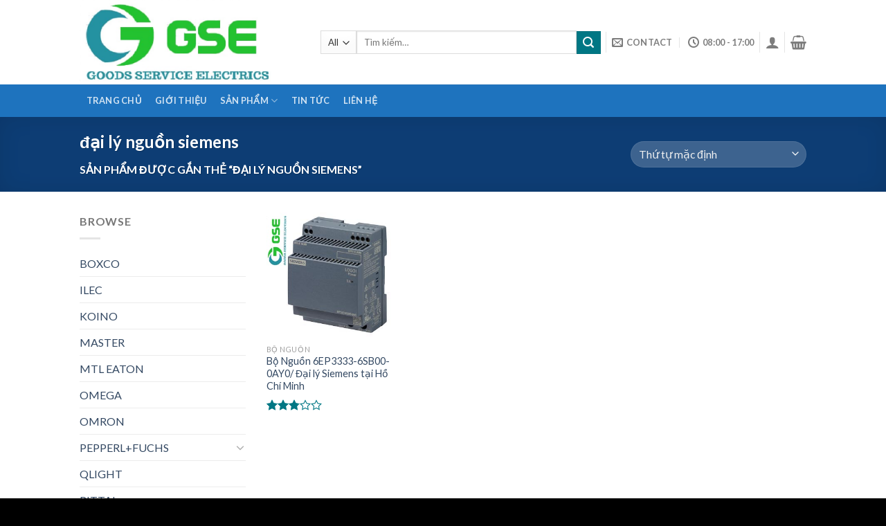

--- FILE ---
content_type: text/html; charset=UTF-8
request_url: https://gse-automation.com/product-tag/dai-ly-nguon-siemens/
body_size: 14861
content:
<!DOCTYPE html>
<!--[if IE 9 ]> <html lang="vi" class="ie9 loading-site no-js"> <![endif]-->
<!--[if IE 8 ]> <html lang="vi" class="ie8 loading-site no-js"> <![endif]-->
<!--[if (gte IE 9)|!(IE)]><!--><html lang="vi" class="loading-site no-js"> <!--<![endif]-->
<head>
	<meta charset="UTF-8" />
	<meta name="viewport" content="width=device-width, initial-scale=1.0, maximum-scale=1.0, user-scalable=no" />

	<link rel="profile" href="https://gmpg.org/xfn/11" />
	<link rel="pingback" href="https://gse-automation.com/xmlrpc.php" />

	<script>(function(html){html.className = html.className.replace(/\bno-js\b/,'js')})(document.documentElement);</script>
<title>đại lý nguồn siemens &#8211; GSE</title>
<meta name='robots' content='max-image-preview:large' />
<link rel='dns-prefetch' href='//s.w.org' />
<link rel="alternate" type="application/rss+xml" title="Dòng thông tin GSE &raquo;" href="https://gse-automation.com/feed/" />
<link rel="alternate" type="application/rss+xml" title="Nguồn cấp GSE &raquo; đại lý nguồn siemens Tag" href="https://gse-automation.com/product-tag/dai-ly-nguon-siemens/feed/" />
		<script type="text/javascript">
			window._wpemojiSettings = {"baseUrl":"https:\/\/s.w.org\/images\/core\/emoji\/13.0.1\/72x72\/","ext":".png","svgUrl":"https:\/\/s.w.org\/images\/core\/emoji\/13.0.1\/svg\/","svgExt":".svg","source":{"concatemoji":"https:\/\/gse-automation.com\/wp-includes\/js\/wp-emoji-release.min.js?ver=5.7.14"}};
			!function(e,a,t){var n,r,o,i=a.createElement("canvas"),p=i.getContext&&i.getContext("2d");function s(e,t){var a=String.fromCharCode;p.clearRect(0,0,i.width,i.height),p.fillText(a.apply(this,e),0,0);e=i.toDataURL();return p.clearRect(0,0,i.width,i.height),p.fillText(a.apply(this,t),0,0),e===i.toDataURL()}function c(e){var t=a.createElement("script");t.src=e,t.defer=t.type="text/javascript",a.getElementsByTagName("head")[0].appendChild(t)}for(o=Array("flag","emoji"),t.supports={everything:!0,everythingExceptFlag:!0},r=0;r<o.length;r++)t.supports[o[r]]=function(e){if(!p||!p.fillText)return!1;switch(p.textBaseline="top",p.font="600 32px Arial",e){case"flag":return s([127987,65039,8205,9895,65039],[127987,65039,8203,9895,65039])?!1:!s([55356,56826,55356,56819],[55356,56826,8203,55356,56819])&&!s([55356,57332,56128,56423,56128,56418,56128,56421,56128,56430,56128,56423,56128,56447],[55356,57332,8203,56128,56423,8203,56128,56418,8203,56128,56421,8203,56128,56430,8203,56128,56423,8203,56128,56447]);case"emoji":return!s([55357,56424,8205,55356,57212],[55357,56424,8203,55356,57212])}return!1}(o[r]),t.supports.everything=t.supports.everything&&t.supports[o[r]],"flag"!==o[r]&&(t.supports.everythingExceptFlag=t.supports.everythingExceptFlag&&t.supports[o[r]]);t.supports.everythingExceptFlag=t.supports.everythingExceptFlag&&!t.supports.flag,t.DOMReady=!1,t.readyCallback=function(){t.DOMReady=!0},t.supports.everything||(n=function(){t.readyCallback()},a.addEventListener?(a.addEventListener("DOMContentLoaded",n,!1),e.addEventListener("load",n,!1)):(e.attachEvent("onload",n),a.attachEvent("onreadystatechange",function(){"complete"===a.readyState&&t.readyCallback()})),(n=t.source||{}).concatemoji?c(n.concatemoji):n.wpemoji&&n.twemoji&&(c(n.twemoji),c(n.wpemoji)))}(window,document,window._wpemojiSettings);
		</script>
		<style type="text/css">
img.wp-smiley,
img.emoji {
	display: inline !important;
	border: none !important;
	box-shadow: none !important;
	height: 1em !important;
	width: 1em !important;
	margin: 0 .07em !important;
	vertical-align: -0.1em !important;
	background: none !important;
	padding: 0 !important;
}
</style>
	<link rel='stylesheet' id='litespeed-cache-dummy-css'  href='https://gse-automation.com/wp-content/plugins/litespeed-cache/assets/css/litespeed-dummy.css?ver=5.7.14' type='text/css' media='all' />
<link rel='stylesheet' id='wp-block-library-css'  href='https://gse-automation.com/wp-includes/css/dist/block-library/style.min.css?ver=5.7.14' type='text/css' media='all' />
<link rel='stylesheet' id='wc-blocks-vendors-style-css'  href='https://gse-automation.com/wp-content/plugins/woocommerce/packages/woocommerce-blocks/build/wc-blocks-vendors-style.css?ver=7.4.3' type='text/css' media='all' />
<link rel='stylesheet' id='wc-blocks-style-css'  href='https://gse-automation.com/wp-content/plugins/woocommerce/packages/woocommerce-blocks/build/wc-blocks-style.css?ver=7.4.3' type='text/css' media='all' />
<style id='woocommerce-inline-inline-css' type='text/css'>
.woocommerce form .form-row .required { visibility: visible; }
</style>
<link rel='stylesheet' id='flatsome-icons-css'  href='https://gse-automation.com/wp-content/themes/flatsome/assets/css/fl-icons.css?ver=3.3' type='text/css' media='all' />
<link rel='stylesheet' id='flatsome-main-css'  href='https://gse-automation.com/wp-content/themes/flatsome/assets/css/flatsome.css?ver=3.8.3' type='text/css' media='all' />
<link rel='stylesheet' id='flatsome-shop-css'  href='https://gse-automation.com/wp-content/themes/flatsome/assets/css/flatsome-shop.css?ver=3.8.3' type='text/css' media='all' />
<link rel='stylesheet' id='flatsome-style-css'  href='https://gse-automation.com/wp-content/themes/flatsome-child/style.css?ver=3.0' type='text/css' media='all' />
<script type='text/javascript' src='https://gse-automation.com/wp-includes/js/jquery/jquery.min.js?ver=3.5.1' id='jquery-core-js'></script>
<script type='text/javascript' src='https://gse-automation.com/wp-includes/js/jquery/jquery-migrate.min.js?ver=3.3.2' id='jquery-migrate-js'></script>
<link rel="https://api.w.org/" href="https://gse-automation.com/wp-json/" /><link rel="alternate" type="application/json" href="https://gse-automation.com/wp-json/wp/v2/product_tag/487" /><link rel="EditURI" type="application/rsd+xml" title="RSD" href="https://gse-automation.com/xmlrpc.php?rsd" />
<link rel="wlwmanifest" type="application/wlwmanifest+xml" href="https://gse-automation.com/wp-includes/wlwmanifest.xml" /> 
<meta name="generator" content="WordPress 5.7.14" />
<meta name="generator" content="WooCommerce 6.5.1" />
<style>.bg{opacity: 0; transition: opacity 1s; -webkit-transition: opacity 1s;} .bg-loaded{opacity: 1;}</style><!--[if IE]><link rel="stylesheet" type="text/css" href="https://gse-automation.com/wp-content/themes/flatsome/assets/css/ie-fallback.css"><script src="//cdnjs.cloudflare.com/ajax/libs/html5shiv/3.6.1/html5shiv.js"></script><script>var head = document.getElementsByTagName('head')[0],style = document.createElement('style');style.type = 'text/css';style.styleSheet.cssText = ':before,:after{content:none !important';head.appendChild(style);setTimeout(function(){head.removeChild(style);}, 0);</script><script src="https://gse-automation.com/wp-content/themes/flatsome/assets/libs/ie-flexibility.js"></script><![endif]-->    <script type="text/javascript">
    WebFontConfig = {
      google: { families: [ "Lato:regular,700","Lato:regular,400","Lato:regular,700","Dancing+Script:regular,400", ] }
    };
    (function() {
      var wf = document.createElement('script');
      wf.src = 'https://ajax.googleapis.com/ajax/libs/webfont/1/webfont.js';
      wf.type = 'text/javascript';
      wf.async = 'true';
      var s = document.getElementsByTagName('script')[0];
      s.parentNode.insertBefore(wf, s);
    })(); </script>
  	<noscript><style>.woocommerce-product-gallery{ opacity: 1 !important; }</style></noscript>
	<link rel="icon" href="https://gse-automation.com/wp-content/uploads/2020/03/cropped-logogsepage-32x32.jpg" sizes="32x32" />
<link rel="icon" href="https://gse-automation.com/wp-content/uploads/2020/03/cropped-logogsepage-192x192.jpg" sizes="192x192" />
<link rel="apple-touch-icon" href="https://gse-automation.com/wp-content/uploads/2020/03/cropped-logogsepage-180x180.jpg" />
<meta name="msapplication-TileImage" content="https://gse-automation.com/wp-content/uploads/2020/03/cropped-logogsepage-270x270.jpg" />
<style id="custom-css" type="text/css">:root {--primary-color: #11519B;}.header-main{height: 122px}#logo img{max-height: 122px}#logo{width:318px;}.header-bottom{min-height: 10px}.header-top{min-height: 30px}.transparent .header-main{height: 30px}.transparent #logo img{max-height: 30px}.has-transparent + .page-title:first-of-type,.has-transparent + #main > .page-title,.has-transparent + #main > div > .page-title,.has-transparent + #main .page-header-wrapper:first-of-type .page-title{padding-top: 80px;}.header.show-on-scroll,.stuck .header-main{height:70px!important}.stuck #logo img{max-height: 70px!important}.search-form{ width: 100%;}.header-bottom {background-color: #1E73BE}.header-main .nav > li > a{line-height: 16px }.header-bottom-nav > li > a{line-height: 47px }@media (max-width: 549px) {.header-main{height: 70px}#logo img{max-height: 70px}}.nav-dropdown-has-arrow li.has-dropdown:before{border-bottom-color: #FFFFFF;}.nav .nav-dropdown{border-color: #FFFFFF }.nav-dropdown-has-arrow li.has-dropdown:after{border-bottom-color: #FFFFFF;}.nav .nav-dropdown{background-color: #FFFFFF}.header-top{background-color:#F7F7F7!important;}/* Color */.accordion-title.active, .has-icon-bg .icon .icon-inner,.logo a, .primary.is-underline, .primary.is-link, .badge-outline .badge-inner, .nav-outline > li.active> a,.nav-outline >li.active > a, .cart-icon strong,[data-color='primary'], .is-outline.primary{color: #11519B;}/* Color !important */[data-text-color="primary"]{color: #11519B!important;}/* Background Color */[data-text-bg="primary"]{background-color: #11519B;}/* Background */.scroll-to-bullets a,.featured-title, .label-new.menu-item > a:after, .nav-pagination > li > .current,.nav-pagination > li > span:hover,.nav-pagination > li > a:hover,.has-hover:hover .badge-outline .badge-inner,button[type="submit"], .button.wc-forward:not(.checkout):not(.checkout-button), .button.submit-button, .button.primary:not(.is-outline),.featured-table .title,.is-outline:hover, .has-icon:hover .icon-label,.nav-dropdown-bold .nav-column li > a:hover, .nav-dropdown.nav-dropdown-bold > li > a:hover, .nav-dropdown-bold.dark .nav-column li > a:hover, .nav-dropdown.nav-dropdown-bold.dark > li > a:hover, .is-outline:hover, .tagcloud a:hover,.grid-tools a, input[type='submit']:not(.is-form), .box-badge:hover .box-text, input.button.alt,.nav-box > li > a:hover,.nav-box > li.active > a,.nav-pills > li.active > a ,.current-dropdown .cart-icon strong, .cart-icon:hover strong, .nav-line-bottom > li > a:before, .nav-line-grow > li > a:before, .nav-line > li > a:before,.banner, .header-top, .slider-nav-circle .flickity-prev-next-button:hover svg, .slider-nav-circle .flickity-prev-next-button:hover .arrow, .primary.is-outline:hover, .button.primary:not(.is-outline), input[type='submit'].primary, input[type='submit'].primary, input[type='reset'].button, input[type='button'].primary, .badge-inner{background-color: #11519B;}/* Border */.nav-vertical.nav-tabs > li.active > a,.scroll-to-bullets a.active,.nav-pagination > li > .current,.nav-pagination > li > span:hover,.nav-pagination > li > a:hover,.has-hover:hover .badge-outline .badge-inner,.accordion-title.active,.featured-table,.is-outline:hover, .tagcloud a:hover,blockquote, .has-border, .cart-icon strong:after,.cart-icon strong,.blockUI:before, .processing:before,.loading-spin, .slider-nav-circle .flickity-prev-next-button:hover svg, .slider-nav-circle .flickity-prev-next-button:hover .arrow, .primary.is-outline:hover{border-color: #11519B}.nav-tabs > li.active > a{border-top-color: #11519B}.widget_shopping_cart_content .blockUI.blockOverlay:before { border-left-color: #11519B }.woocommerce-checkout-review-order .blockUI.blockOverlay:before { border-left-color: #11519B }/* Fill */.slider .flickity-prev-next-button:hover svg,.slider .flickity-prev-next-button:hover .arrow{fill: #11519B;}/* Background Color */[data-icon-label]:after, .secondary.is-underline:hover,.secondary.is-outline:hover,.icon-label,.button.secondary:not(.is-outline),.button.alt:not(.is-outline), .badge-inner.on-sale, .button.checkout, .single_add_to_cart_button{ background-color:#007784; }[data-text-bg="secondary"]{background-color: #007784;}/* Color */.secondary.is-underline,.secondary.is-link, .secondary.is-outline,.stars a.active, .star-rating:before, .woocommerce-page .star-rating:before,.star-rating span:before, .color-secondary{color: #007784}/* Color !important */[data-text-color="secondary"]{color: #007784!important;}/* Border */.secondary.is-outline:hover{border-color:#007784}body{font-family:"Lato", sans-serif}body{font-weight: 400}.nav > li > a {font-family:"Lato", sans-serif;}.nav > li > a {font-weight: 700;}h1,h2,h3,h4,h5,h6,.heading-font, .off-canvas-center .nav-sidebar.nav-vertical > li > a{font-family: "Lato", sans-serif;}h1,h2,h3,h4,h5,h6,.heading-font,.banner h1,.banner h2{font-weight: 700;}.alt-font{font-family: "Dancing Script", sans-serif;}.alt-font{font-weight: 400!important;}@media screen and (min-width: 550px){.products .box-vertical .box-image{min-width: 300px!important;width: 300px!important;}}.footer-2{background-color: #1e73be}.absolute-footer, html{background-color: #000000}.label-new.menu-item > a:after{content:"New";}.label-hot.menu-item > a:after{content:"Hot";}.label-sale.menu-item > a:after{content:"Sale";}.label-popular.menu-item > a:after{content:"Popular";}</style></head>

<body data-rsssl=1 class="archive tax-product_tag term-dai-ly-nguon-siemens term-487 theme-flatsome woocommerce woocommerce-page woocommerce-no-js lightbox nav-dropdown-has-arrow">


<a class="skip-link screen-reader-text" href="#main">Skip to content</a>

<div id="wrapper">


<header id="header" class="header has-sticky sticky-jump">
   <div class="header-wrapper">
	<div id="masthead" class="header-main ">
      <div class="header-inner flex-row container logo-left medium-logo-center" role="navigation">

          <!-- Logo -->
          <div id="logo" class="flex-col logo">
            <!-- Header logo -->
<a href="https://gse-automation.com/" title="GSE" rel="home">
    <img width="318" height="122" src="https://gse-automation.com/wp-content/uploads/2020/03/logoGSE2.png" class="header_logo header-logo" alt="GSE"/><img  width="318" height="122" src="https://gse-automation.com/wp-content/uploads/2020/03/logoGSE2.png" class="header-logo-dark" alt="GSE"/></a>
          </div>

          <!-- Mobile Left Elements -->
          <div class="flex-col show-for-medium flex-left">
            <ul class="mobile-nav nav nav-left ">
              <li class="nav-icon has-icon">
  		<a href="#" data-open="#main-menu" data-pos="left" data-bg="main-menu-overlay" data-color="" class="is-small" aria-controls="main-menu" aria-expanded="false">
		
		  <i class="icon-menu" ></i>
		  <span class="menu-title uppercase hide-for-small">Menu</span>		</a>
	</li>            </ul>
          </div>

          <!-- Left Elements -->
          <div class="flex-col hide-for-medium flex-left
            flex-grow">
            <ul class="header-nav header-nav-main nav nav-left  nav-size-xsmall nav-spacing-xsmall nav-uppercase" >
              <li class="header-search-form search-form html relative has-icon">
	<div class="header-search-form-wrapper">
		<div class="searchform-wrapper ux-search-box relative is-normal"><form role="search" method="get" class="searchform" action="https://gse-automation.com/">
		<div class="flex-row relative">
						<div class="flex-col search-form-categories">
			<select class="search_categories resize-select mb-0" name="product_cat"><option value="" selected='selected'>All</option><option value="mtl-eaton">MTL EATON</option><option value="pepperlfuchs">PEPPERL+FUCHS</option><option value="rittal">RITTAL</option><option value="sick-viet-nam">SICK</option><option value="siemens">SIEMENS VIỆT NAM</option><option value="terasaki">TERASAKI</option></select>			</div><!-- .flex-col -->
									<div class="flex-col flex-grow">
			  <input type="search" class="search-field mb-0" name="s" value="" placeholder="Tìm kiếm&hellip;" />
		    <input type="hidden" name="post_type" value="product" />
        			</div><!-- .flex-col -->
			<div class="flex-col">
				<button type="submit" class="ux-search-submit submit-button secondary button icon mb-0">
					<i class="icon-search" ></i>				</button>
			</div><!-- .flex-col -->
		</div><!-- .flex-row -->
	 <div class="live-search-results text-left z-top"></div>
</form>
</div>	</div>
</li>            </ul>
          </div>

          <!-- Right Elements -->
          <div class="flex-col hide-for-medium flex-right">
            <ul class="header-nav header-nav-main nav nav-right  nav-size-xsmall nav-spacing-xsmall nav-uppercase">
              <li class="html custom html_top_right_text"><meta name="google-site-verification" content="IgT5oXNv16j3F0fkiEYLbYh9Y_U3-79r8FmB5cAXrd0" /></li><li class="header-divider"></li><li class="header-contact-wrapper">
		<ul id="header-contact" class="nav nav-divided nav-uppercase header-contact">
		
						<li class="">
			  <a href="/cdn-cgi/l/email-protection#c0b9afb5b2a5ada1a9ac80a7ada1a9aceea3afad" class="tooltip" title="youremail@gmail.com">
				  <i class="icon-envelop" style="font-size:16px;"></i>			       <span>
			       	Contact			       </span>
			  </a>
			</li>
					
						<li class="">
			  <a class="tooltip" title="08:00 - 17:00 ">
			  	   <i class="icon-clock" style="font-size:16px;"></i>			        <span>08:00 - 17:00</span>
			  </a>
			 </li>
			
				</ul>
</li><li class="header-divider"></li><li class="account-item has-icon
    "
>

<a href="https://gse-automation.com/my-account/"
    class="nav-top-link nav-top-not-logged-in is-small"
    data-open="#login-form-popup"  >
  <i class="icon-user" ></i>
</a><!-- .account-login-link -->



</li>
<li class="header-divider"></li><li class="cart-item has-icon has-dropdown">

<a href="https://gse-automation.com/cart/" title="Giỏ hàng" class="header-cart-link is-small">



    <i class="icon-shopping-basket"
    data-icon-label="0">
  </i>
  </a>

 <ul class="nav-dropdown nav-dropdown-simple">
    <li class="html widget_shopping_cart">
      <div class="widget_shopping_cart_content">
        

	<p class="woocommerce-mini-cart__empty-message">Chưa có sản phẩm trong giỏ hàng.</p>


      </div>
    </li>
     </ul><!-- .nav-dropdown -->

</li>
            </ul>
          </div>

          <!-- Mobile Right Elements -->
          <div class="flex-col show-for-medium flex-right">
            <ul class="mobile-nav nav nav-right ">
              <li class="account-item has-icon">
	<a href="https://gse-automation.com/my-account/"
	class="account-link-mobile is-small" title="Tài khoản">
	  <i class="icon-user" ></i>	</a><!-- .account-link -->
</li>
<li class="cart-item has-icon">

      <a href="https://gse-automation.com/cart/" class="header-cart-link off-canvas-toggle nav-top-link is-small" data-open="#cart-popup" data-class="off-canvas-cart" title="Giỏ hàng" data-pos="right">
  
    <i class="icon-shopping-basket"
    data-icon-label="0">
  </i>
  </a>


  <!-- Cart Sidebar Popup -->
  <div id="cart-popup" class="mfp-hide widget_shopping_cart">
  <div class="cart-popup-inner inner-padding">
      <div class="cart-popup-title text-center">
          <h4 class="uppercase">Giỏ hàng</h4>
          <div class="is-divider"></div>
      </div>
      <div class="widget_shopping_cart_content">
          

	<p class="woocommerce-mini-cart__empty-message">Chưa có sản phẩm trong giỏ hàng.</p>


      </div>
             <div class="cart-sidebar-content relative"></div>  </div>
  </div>

</li>
            </ul>
          </div>

      </div><!-- .header-inner -->
     
            <!-- Header divider -->
      <div class="container"><div class="top-divider full-width"></div></div>
      </div><!-- .header-main --><div id="wide-nav" class="header-bottom wide-nav nav-dark hide-for-medium">
    <div class="flex-row container">

                        <div class="flex-col hide-for-medium flex-left">
                <ul class="nav header-nav header-bottom-nav nav-left  nav-box nav-uppercase">
                    <li id="menu-item-244" class="menu-item menu-item-type-post_type menu-item-object-page menu-item-home  menu-item-244"><a href="https://gse-automation.com/" class="nav-top-link">Trang Chủ</a></li>
<li id="menu-item-501" class="menu-item menu-item-type-post_type menu-item-object-page  menu-item-501"><a href="https://gse-automation.com/gioi-thieu/" class="nav-top-link">Giới Thiệu</a></li>
<li id="menu-item-232" class="menu-item menu-item-type-post_type menu-item-object-page menu-item-has-children  menu-item-232 has-dropdown"><a href="https://gse-automation.com/shop/" class="nav-top-link">Sản Phẩm<i class="icon-angle-down" ></i></a>
<ul class='nav-dropdown nav-dropdown-simple'>
	<li id="menu-item-1058" class="menu-item menu-item-type-taxonomy menu-item-object-product_cat  menu-item-1058"><a href="https://gse-automation.com/product-category/sick-viet-nam/">SICK</a></li>
	<li id="menu-item-341" class="menu-item menu-item-type-custom menu-item-object-custom  menu-item-341"><a href="https://gse-automation.com/product-category/rittal/">RITTAL</a></li>
	<li id="menu-item-343" class="menu-item menu-item-type-custom menu-item-object-custom  menu-item-343"><a href="https://gse-automation.com/product-category/siemens/">SIEMENS</a></li>
	<li id="menu-item-3280" class="menu-item menu-item-type-taxonomy menu-item-object-product_cat  menu-item-3280"><a href="https://gse-automation.com/product-category/mtl-eaton/">MTL EATON</a></li>
	<li id="menu-item-340" class="menu-item menu-item-type-custom menu-item-object-custom  menu-item-340"><a href="https://gse-automation.com/product-category/pepperlfuchs/">PEPPERL+FUCHS</a></li>
	<li id="menu-item-2441" class="menu-item menu-item-type-taxonomy menu-item-object-product_cat  menu-item-2441"><a href="https://gse-automation.com/product-category/turck/">TURCK</a></li>
</ul>
</li>
<li id="menu-item-659" class="menu-item menu-item-type-post_type menu-item-object-page  menu-item-659"><a href="https://gse-automation.com/blog-posts/" class="nav-top-link">Tin Tức</a></li>
<li id="menu-item-266" class="menu-item menu-item-type-post_type menu-item-object-page  menu-item-266"><a href="https://gse-automation.com/pages/contact/" class="nav-top-link">Liên Hệ</a></li>
                </ul>
            </div><!-- flex-col -->
            
            
                        <div class="flex-col hide-for-medium flex-right flex-grow">
              <ul class="nav header-nav header-bottom-nav nav-right  nav-box nav-uppercase">
                                 </ul>
            </div><!-- flex-col -->
            
            
    </div><!-- .flex-row -->
</div><!-- .header-bottom -->

<div class="header-bg-container fill"><div class="header-bg-image fill"></div><div class="header-bg-color fill"></div></div><!-- .header-bg-container -->   </div><!-- header-wrapper-->
</header>

<div class="shop-page-title category-page-title page-title featured-title dark ">
	
	<div class="page-title-bg fill">
		<div class="title-bg fill bg-fill" data-parallax-fade="true" data-parallax="-2" data-parallax-background data-parallax-container=".page-title"></div>
		<div class="title-overlay fill"></div>
	</div>
	
	<div class="page-title-inner flex-row  medium-flex-wrap container">
	  <div class="flex-col flex-grow medium-text-center">
	  	 	 		<h1 class="shop-page-title is-xlarge">đại lý nguồn siemens</h1>
		<div class="is-medium">
	<nav class="woocommerce-breadcrumb breadcrumbs">Sản phẩm được gắn thẻ &ldquo;đại lý nguồn siemens&rdquo;</nav></div>
<div class="category-filtering category-filter-row show-for-medium">
	<a href="#" data-open="#shop-sidebar" data-visible-after="true" data-pos="left" class="filter-button uppercase plain">
		<i class="icon-menu"></i>
		<strong>Lọc</strong>
	</a>
	<div class="inline-block">
			</div>
</div>
	  </div><!-- .flex-left -->
	  
	   <div class="flex-col medium-text-center  form-flat">
	  	 	

<p class="woocommerce-result-count hide-for-medium">
	Hiển thị kết quả duy nhất</p>
<form class="woocommerce-ordering" method="get">
	<select name="orderby" class="orderby" aria-label="Đơn hàng của cửa hàng">
					<option value="menu_order"  selected='selected'>Thứ tự mặc định</option>
					<option value="popularity" >Thứ tự theo mức độ phổ biến</option>
					<option value="rating" >Thứ tự theo điểm đánh giá</option>
					<option value="date" >Mới nhất</option>
					<option value="price" >Thứ tự theo giá: thấp đến cao</option>
					<option value="price-desc" >Thứ tự theo giá: cao xuống thấp</option>
			</select>
	<input type="hidden" name="paged" value="1" />
	</form>
	   </div><!-- .flex-right -->
	   
	</div><!-- flex-row -->
</div><!-- .page-title -->

<main id="main" class="">
<div class="row category-page-row">

		<div class="col large-3 hide-for-medium ">
			<div id="shop-sidebar" class="sidebar-inner col-inner">
				<aside id="woocommerce_product_categories-13" class="widget woocommerce widget_product_categories"><span class="widget-title shop-sidebar">Browse</span><div class="is-divider small"></div><ul class="product-categories"><li class="cat-item cat-item-31153"><a href="https://gse-automation.com/product-category/boxco/">BOXCO</a></li>
<li class="cat-item cat-item-31161"><a href="https://gse-automation.com/product-category/ilec/">ILEC</a></li>
<li class="cat-item cat-item-31151"><a href="https://gse-automation.com/product-category/koino/">KOINO</a></li>
<li class="cat-item cat-item-31158"><a href="https://gse-automation.com/product-category/master/">MASTER</a></li>
<li class="cat-item cat-item-25470"><a href="https://gse-automation.com/product-category/mtl-eaton/">MTL EATON</a></li>
<li class="cat-item cat-item-31157"><a href="https://gse-automation.com/product-category/omega/">OMEGA</a></li>
<li class="cat-item cat-item-31150"><a href="https://gse-automation.com/product-category/omron/">OMRON</a></li>
<li class="cat-item cat-item-73 cat-parent"><a href="https://gse-automation.com/product-category/pepperlfuchs/">PEPPERL+FUCHS</a><ul class='children'>
<li class="cat-item cat-item-25869 cat-parent"><a href="https://gse-automation.com/product-category/pepperlfuchs/k-system/">K-System</a>	<ul class='children'>
<li class="cat-item cat-item-26909"><a href="https://gse-automation.com/product-category/pepperlfuchs/k-system/frequency-converters-k-system/">Frequency Converters</a></li>
<li class="cat-item cat-item-27285"><a href="https://gse-automation.com/product-category/pepperlfuchs/k-system/relay-module/">Relay Module</a></li>
<li class="cat-item cat-item-28045"><a href="https://gse-automation.com/product-category/pepperlfuchs/k-system/repeater/">Repeater</a></li>
<li class="cat-item cat-item-28222"><a href="https://gse-automation.com/product-category/pepperlfuchs/k-system/signal-converter/">Signal Converter</a></li>
<li class="cat-item cat-item-27247"><a href="https://gse-automation.com/product-category/pepperlfuchs/k-system/solenoid-driver/">Solenoid driver</a></li>
<li class="cat-item cat-item-25870"><a href="https://gse-automation.com/product-category/pepperlfuchs/k-system/switch-amplifiers/">Switch Amplifiers</a></li>
<li class="cat-item cat-item-27625"><a href="https://gse-automation.com/product-category/pepperlfuchs/k-system/transmitter-power-supply/">Transmitter Power Supply</a></li>
	</ul>
</li>
<li class="cat-item cat-item-29958 cat-parent"><a href="https://gse-automation.com/product-category/pepperlfuchs/remote-i-o-systems/">Remote I/O Systems</a>	<ul class='children'>
<li class="cat-item cat-item-29959 cat-parent"><a href="https://gse-automation.com/product-category/pepperlfuchs/remote-i-o-systems/fb-zone-1/">FB (Zone 1)</a>		<ul class='children'>
<li class="cat-item cat-item-29960"><a href="https://gse-automation.com/product-category/pepperlfuchs/remote-i-o-systems/fb-zone-1/analog-input/">Analog Input</a></li>
<li class="cat-item cat-item-30626"><a href="https://gse-automation.com/product-category/pepperlfuchs/remote-i-o-systems/fb-zone-1/digital-input/">Digital Input</a></li>
<li class="cat-item cat-item-30910"><a href="https://gse-automation.com/product-category/pepperlfuchs/remote-i-o-systems/fb-zone-1/frequency-input/">Frequency Input</a></li>
		</ul>
</li>
	</ul>
</li>
<li class="cat-item cat-item-28893 cat-parent"><a href="https://gse-automation.com/product-category/pepperlfuchs/sc-system/">SC-System</a>	<ul class='children'>
<li class="cat-item cat-item-28894"><a href="https://gse-automation.com/product-category/pepperlfuchs/sc-system/modules/">Modules</a></li>
	</ul>
</li>
</ul>
</li>
<li class="cat-item cat-item-31154"><a href="https://gse-automation.com/product-category/qlight/">QLIGHT</a></li>
<li class="cat-item cat-item-74 cat-parent"><a href="https://gse-automation.com/product-category/rittal/">RITTAL</a><ul class='children'>
<li class="cat-item cat-item-20540 cat-parent"><a href="https://gse-automation.com/product-category/rittal/i-may-lanh-rittal-rittal/">I. MÁY LẠNH RITTAL</a>	<ul class='children'>
<li class="cat-item cat-item-20541 cat-parent"><a href="https://gse-automation.com/product-category/rittal/i-may-lanh-rittal-rittal/1-may-lanh-compact-rittal/">1. MÁY LẠNH COMPACT RITTAL</a>		<ul class='children'>
<li class="cat-item cat-item-20542"><a href="https://gse-automation.com/product-category/rittal/i-may-lanh-rittal-rittal/1-may-lanh-compact-rittal/1-1-may-lanh-rittal-1-pha-230v/">1.1 MÁY LẠNH RITTAL 1 PHA 230V</a></li>
<li class="cat-item cat-item-20612"><a href="https://gse-automation.com/product-category/rittal/i-may-lanh-rittal-rittal/1-may-lanh-compact-rittal/1-2-may-lanh-rittal-3-pha-380v/">1.2 MÁY LẠNH RITTAL 3 PHA 380V</a></li>
		</ul>
</li>
<li class="cat-item cat-item-20686 cat-parent"><a href="https://gse-automation.com/product-category/rittal/i-may-lanh-rittal-rittal/2-may-lanh-blue-e-rittal/">2. MÁY LẠNH BLUE-E RITTAL</a>		<ul class='children'>
<li class="cat-item cat-item-20687 cat-parent"><a href="https://gse-automation.com/product-category/rittal/i-may-lanh-rittal-rittal/2-may-lanh-blue-e-rittal/2-1-may-lanh-rittal-gan-tuong/">2.1 MÁY LẠNH RITTAL GẮN TƯỜNG</a>			<ul class='children'>
<li class="cat-item cat-item-20688"><a href="https://gse-automation.com/product-category/rittal/i-may-lanh-rittal-rittal/2-may-lanh-blue-e-rittal/2-1-may-lanh-rittal-gan-tuong/a-1-pha-230v/">A. 1 PHA 230V</a></li>
<li class="cat-item cat-item-20812"><a href="https://gse-automation.com/product-category/rittal/i-may-lanh-rittal-rittal/2-may-lanh-blue-e-rittal/2-1-may-lanh-rittal-gan-tuong/b-3-pha-380v/">B. 3 PHA 380V</a></li>
			</ul>
</li>
<li class="cat-item cat-item-21442 cat-parent"><a href="https://gse-automation.com/product-category/rittal/i-may-lanh-rittal-rittal/2-may-lanh-blue-e-rittal/2-2-may-lanh-rittal-gan-noc/">2.2 MÁY LẠNH RITTAL GẮN NÓC</a>			<ul class='children'>
<li class="cat-item cat-item-21443"><a href="https://gse-automation.com/product-category/rittal/i-may-lanh-rittal-rittal/2-may-lanh-blue-e-rittal/2-2-may-lanh-rittal-gan-noc/a-1-pha-230v-2-2-may-lanh-rittal-gan-noc/">A. 1 PHA 230V</a></li>
<li class="cat-item cat-item-21548"><a href="https://gse-automation.com/product-category/rittal/i-may-lanh-rittal-rittal/2-may-lanh-blue-e-rittal/2-2-may-lanh-rittal-gan-noc/b-3-pha-380v-2-2-may-lanh-rittal-gan-noc/">B. 3 PHA 380V</a></li>
			</ul>
</li>
		</ul>
</li>
<li class="cat-item cat-item-22155"><a href="https://gse-automation.com/product-category/rittal/i-may-lanh-rittal-rittal/3-may-lanh-thermoelectric/">3. MÁY LẠNH THERMOELECTRIC</a></li>
	</ul>
</li>
<li class="cat-item cat-item-22154"><a href="https://gse-automation.com/product-category/rittal/ii-bang-ma-loi-may-lanh-rittal/">II. BẢNG MÃ LỖI MÁY LẠNH RITTAL</a></li>
<li class="cat-item cat-item-22236 cat-parent"><a href="https://gse-automation.com/product-category/rittal/iii-may-quat-va-bo-loc-rittal/">III. MÁY QUẠT VÀ BỘ LỌC RITTAL</a>	<ul class='children'>
<li class="cat-item cat-item-22237"><a href="https://gse-automation.com/product-category/rittal/iii-may-quat-va-bo-loc-rittal/1-may-quat-va-bo-loc-rittal-cho-tu-thuong/">1. MÁY QUẠT VÀ BỘ LỌC RITTAL CHO TỦ THƯỜNG</a></li>
<li class="cat-item cat-item-23719"><a href="https://gse-automation.com/product-category/rittal/iii-may-quat-va-bo-loc-rittal/2-may-quat-cho-tu-rack/">2. MÁY QUẠT CHO TỦ RACK</a></li>
	</ul>
</li>
<li class="cat-item cat-item-24125"><a href="https://gse-automation.com/product-category/rittal/iv-tu-compact-ae-inox-rittal/">IV. TỦ COMPACT AE INOX RITTAL</a></li>
</ul>
</li>
<li class="cat-item cat-item-31152"><a href="https://gse-automation.com/product-category/samwon/">SAMWON</a></li>
<li class="cat-item cat-item-31160"><a href="https://gse-automation.com/product-category/shillin/">SHILLIN</a></li>
<li class="cat-item cat-item-71 cat-parent"><a href="https://gse-automation.com/product-category/sick-viet-nam/">SICK</a><ul class='children'>
<li class="cat-item cat-item-7084"><a href="https://gse-automation.com/product-category/sick-viet-nam/cam-bien-2d-lidar/">Cảm biến 2D LiDAR</a></li>
<li class="cat-item cat-item-8290"><a href="https://gse-automation.com/product-category/sick-viet-nam/cam-bien-khoang-cach/">Cảm biến khoảng cách</a></li>
<li class="cat-item cat-item-9386"><a href="https://gse-automation.com/product-category/sick-viet-nam/cam-bien-quang/">Cảm biến quang</a></li>
<li class="cat-item cat-item-6949"><a href="https://gse-automation.com/product-category/sick-viet-nam/cam-bien-tiem-can/">Cảm biến tiệm cận</a></li>
<li class="cat-item cat-item-7096"><a href="https://gse-automation.com/product-category/sick-viet-nam/cam-bien-tu-tinh/">Cảm biến từ tính</a></li>
<li class="cat-item cat-item-15382 cat-parent"><a href="https://gse-automation.com/product-category/sick-viet-nam/encoder-sick/">ENCODER SICK</a>	<ul class='children'>
<li class="cat-item cat-item-15383"><a href="https://gse-automation.com/product-category/sick-viet-nam/encoder-sick/absolute-encoders/">Absolute encoders</a></li>
<li class="cat-item cat-item-18739"><a href="https://gse-automation.com/product-category/sick-viet-nam/encoder-sick/incremental-encoders/">Incremental Encoders</a></li>
	</ul>
</li>
</ul>
</li>
<li class="cat-item cat-item-69 cat-parent"><a href="https://gse-automation.com/product-category/siemens/">SIEMENS VIỆT NAM</a><ul class='children'>
<li class="cat-item cat-item-79"><a href="https://gse-automation.com/product-category/siemens/nguon/">Bộ Nguồn</a></li>
<li class="cat-item cat-item-510"><a href="https://gse-automation.com/product-category/siemens/man-hinh/">Màn Hình</a></li>
<li class="cat-item cat-item-78"><a href="https://gse-automation.com/product-category/siemens/s7-300/">PLC S7-300</a></li>
<li class="cat-item cat-item-703"><a href="https://gse-automation.com/product-category/siemens/plc-s7-400-siemens/">PLC S7-400</a></li>
</ul>
</li>
<li class="cat-item cat-item-31156"><a href="https://gse-automation.com/product-category/sino/">SINO</a></li>
<li class="cat-item cat-item-31147"><a href="https://gse-automation.com/product-category/smc/">SMC</a></li>
<li class="cat-item cat-item-31155"><a href="https://gse-automation.com/product-category/suntree/">SUNTREE</a></li>
<li class="cat-item cat-item-31149"><a href="https://gse-automation.com/product-category/terasaki/">TERASAKI</a></li>
<li class="cat-item cat-item-15903"><a href="https://gse-automation.com/product-category/turck/">TURCK</a></li>
<li class="cat-item cat-item-31146"><a href="https://gse-automation.com/product-category/wago/">WAGO</a></li>
<li class="cat-item cat-item-31148"><a href="https://gse-automation.com/product-category/weidmuller/">WEIDMULLER</a></li>
</ul></aside>			</div><!-- .sidebar-inner -->
		</div><!-- #shop-sidebar -->

		<div class="col large-9">
		<div class="shop-container">
		
		<div class="woocommerce-notices-wrapper"></div>	<div class="products row row-small large-columns-4 medium-columns-3 small-columns-2">
	
<div class="product-small col has-hover product type-product post-391 status-publish first instock product_cat-nguon product_tag-bo-nguon-24vdc product_tag-bo-nguon-sitop product_tag-dai-ly-nguon-siemens product_tag-nha-phan-phoi-siemens-viet-nam has-post-thumbnail shipping-taxable product-type-simple">
	<div class="col-inner">
	
<div class="badge-container absolute left top z-1">
</div>
	<div class="product-small box ">
		<div class="box-image">
			<div class="image-fade_in_back">
				<a href="https://gse-automation.com/product/391/">
					<img width="300" height="300" src="https://gse-automation.com/wp-content/uploads/2020/03/logo4a-300x300.jpg" class="attachment-woocommerce_thumbnail size-woocommerce_thumbnail" alt="" loading="lazy" srcset="https://gse-automation.com/wp-content/uploads/2020/03/logo4a.jpg 300w, https://gse-automation.com/wp-content/uploads/2020/03/logo4a-280x280.jpg 280w, https://gse-automation.com/wp-content/uploads/2020/03/logo4a-100x100.jpg 100w" sizes="(max-width: 300px) 100vw, 300px" />				</a>
			</div>
			<div class="image-tools is-small top right show-on-hover">
							</div>
			<div class="image-tools is-small hide-for-small bottom left show-on-hover">
							</div>
			<div class="image-tools grid-tools text-center hide-for-small bottom hover-slide-in show-on-hover">
				  <a class="quick-view" data-prod="391" href="#quick-view">Quick View</a>			</div>
					</div><!-- box-image -->

		<div class="box-text box-text-products">
			<div class="title-wrapper">		<p class="category uppercase is-smaller no-text-overflow product-cat op-7">
			Bộ Nguồn		</p>
	<p class="name product-title"><a href="https://gse-automation.com/product/391/">Bộ Nguồn 6EP3333-6SB00-0AY0/  Đại lý Siemens tại Hồ Chí Minh</a></p></div><div class="price-wrapper"><div class="star-rating" role="img" aria-label="Được xếp hạng 2.59 5 sao"><span style="width:51.8%">Được xếp hạng <strong class="rating">2.59</strong> 5 sao</span></div>
</div>		</div><!-- box-text -->
	</div><!-- box -->
		</div><!-- .col-inner -->
</div><!-- col -->
</div><!-- row -->
		</div><!-- shop container -->
		</div>
</div>

</main><!-- #main -->

<footer id="footer" class="footer-wrapper">

	
<!-- FOOTER 1 -->


<!-- FOOTER 2 -->
<div class="footer-widgets footer footer-2 dark">
		<div class="row dark large-columns-3 mb-0">
	   		
		<div id="block_widget-2" class="col pb-0 widget block_widget">
		<span class="widget-title">About us</span><div class="is-divider small"></div>		
		<h4 class="thin-font"><strong>CÔNG TY TNHH KỸ THUẬT ĐIỆN TỰ ĐỘNG GSE</strong></h4>
<p>M: <br />+84(0) 937 450 458 (Sales 01) <br />+84(0) 937 836 833 (Sales 02)<br />E: <br /><a href="/cdn-cgi/l/email-protection" class="__cf_email__" data-cfemail="85f6e4e9e0f6c5e2f6e0a8e4f0f1eae8e4f1eceaebabe6eae8">[email&#160;protected]</a><br /><a href="/cdn-cgi/l/email-protection" class="__cf_email__" data-cfemail="e88680899cc6868f9d918d86a88f9b8dc5899d9c8785899c818786c68b8785">[email&#160;protected]</a><br />A: 82A-82B Dân Tộc, Phường Tân Sơn Nhì, Thành phố Hồ Chí Minh, Việt Nam.</p>
		</div>		
				<div id="flatsome_recent_posts-18" class="col pb-0 widget flatsome_recent_posts">		<span class="widget-title">Latest News</span><div class="is-divider small"></div>		<ul>		
		
		<li class="recent-blog-posts-li">
			<div class="flex-row recent-blog-posts align-top pt-half pb-half">
				<div class="flex-col mr-half">
					<div class="badge post-date badge-small badge-outline">
							<div class="badge-inner bg-fill" >
                                								<span class="post-date-day">14</span><br>
								<span class="post-date-month is-xsmall">Th7</span>
                                							</div>
					</div>
				</div><!-- .flex-col -->
				<div class="flex-col flex-grow">
					  <a href="https://gse-automation.com/2020/07/14/cam-bien-3d-lidar-sick-dai-ly-cam-bien-sick-viet-nam/" title="Cảm biến 3D LiDAR Sick &#8211; Đại lý cảm biến Sick Việt Nam">Cảm biến 3D LiDAR Sick &#8211; Đại lý cảm biến Sick Việt Nam</a>
				   	  <span class="post_comments op-7 block is-xsmall"><span>Chức năng bình luận bị tắt<span class="screen-reader-text"> ở Cảm biến 3D LiDAR Sick &#8211; Đại lý cảm biến Sick Việt Nam</span></span></span>
				</div>
			</div><!-- .flex-row -->
		</li>
		
		
		<li class="recent-blog-posts-li">
			<div class="flex-row recent-blog-posts align-top pt-half pb-half">
				<div class="flex-col mr-half">
					<div class="badge post-date badge-small badge-outline">
							<div class="badge-inner bg-fill" >
                                								<span class="post-date-day">20</span><br>
								<span class="post-date-month is-xsmall">Th6</span>
                                							</div>
					</div>
				</div><!-- .flex-col -->
				<div class="flex-col flex-grow">
					  <a href="https://gse-automation.com/2020/06/20/bo-ma-hoa-tang-dan-dfs60-sick-incremental-encoders-dfs60/" title="Bộ mã hóa tăng dần DFS60 SICK (Incremental encoders DFS60 )">Bộ mã hóa tăng dần DFS60 SICK (Incremental encoders DFS60 )</a>
				   	  <span class="post_comments op-7 block is-xsmall"><span>Chức năng bình luận bị tắt<span class="screen-reader-text"> ở Bộ mã hóa tăng dần DFS60 SICK (Incremental encoders DFS60 )</span></span></span>
				</div>
			</div><!-- .flex-row -->
		</li>
		
		
		<li class="recent-blog-posts-li">
			<div class="flex-row recent-blog-posts align-top pt-half pb-half">
				<div class="flex-col mr-half">
					<div class="badge post-date badge-small badge-outline">
							<div class="badge-inner bg-fill" >
                                								<span class="post-date-day">20</span><br>
								<span class="post-date-month is-xsmall">Th6</span>
                                							</div>
					</div>
				</div><!-- .flex-col -->
				<div class="flex-col flex-grow">
					  <a href="https://gse-automation.com/2020/06/20/bo-ma-hoa-sick-dong-a3m60-profibus-absolute-encoders/" title="Bộ mã hóa Sick dòng  A3M60 PROFIBUS  (Absolute encoders)">Bộ mã hóa Sick dòng  A3M60 PROFIBUS  (Absolute encoders)</a>
				   	  <span class="post_comments op-7 block is-xsmall"><span>Chức năng bình luận bị tắt<span class="screen-reader-text"> ở Bộ mã hóa Sick dòng  A3M60 PROFIBUS  (Absolute encoders)</span></span></span>
				</div>
			</div><!-- .flex-row -->
		</li>
		
		
		<li class="recent-blog-posts-li">
			<div class="flex-row recent-blog-posts align-top pt-half pb-half">
				<div class="flex-col mr-half">
					<div class="badge post-date badge-small badge-outline">
							<div class="badge-inner bg-fill" >
                                								<span class="post-date-day">17</span><br>
								<span class="post-date-month is-xsmall">Th6</span>
                                							</div>
					</div>
				</div><!-- .flex-col -->
				<div class="flex-col flex-grow">
					  <a href="https://gse-automation.com/2020/06/17/cam-bien-sick-2d-lidar/" title="Cảm biến Sick &#8211; 2D LiDAR">Cảm biến Sick &#8211; 2D LiDAR</a>
				   	  <span class="post_comments op-7 block is-xsmall"><span>Chức năng bình luận bị tắt<span class="screen-reader-text"> ở Cảm biến Sick &#8211; 2D LiDAR</span></span></span>
				</div>
			</div><!-- .flex-row -->
		</li>
				</ul>		</div><div id="calendar-7" class="col pb-0 widget widget_calendar"><div id="calendar_wrap" class="calendar_wrap"><table id="wp-calendar" class="wp-calendar-table">
	<caption>Tháng Một 2026</caption>
	<thead>
	<tr>
		<th scope="col" title="Thứ Hai">H</th>
		<th scope="col" title="Thứ Ba">B</th>
		<th scope="col" title="Thứ Tư">T</th>
		<th scope="col" title="Thứ Năm">N</th>
		<th scope="col" title="Thứ Sáu">S</th>
		<th scope="col" title="Thứ Bảy">B</th>
		<th scope="col" title="Chủ Nhật">C</th>
	</tr>
	</thead>
	<tbody>
	<tr>
		<td colspan="3" class="pad">&nbsp;</td><td>1</td><td>2</td><td>3</td><td>4</td>
	</tr>
	<tr>
		<td>5</td><td>6</td><td>7</td><td>8</td><td>9</td><td>10</td><td>11</td>
	</tr>
	<tr>
		<td>12</td><td>13</td><td>14</td><td>15</td><td>16</td><td>17</td><td>18</td>
	</tr>
	<tr>
		<td>19</td><td>20</td><td>21</td><td id="today">22</td><td>23</td><td>24</td><td>25</td>
	</tr>
	<tr>
		<td>26</td><td>27</td><td>28</td><td>29</td><td>30</td><td>31</td>
		<td class="pad" colspan="1">&nbsp;</td>
	</tr>
	</tbody>
	</table><nav aria-label="Tháng trước và tháng tới" class="wp-calendar-nav">
		<span class="wp-calendar-nav-prev"><a href="https://gse-automation.com/2020/07/">&laquo; Th7</a></span>
		<span class="pad">&nbsp;</span>
		<span class="wp-calendar-nav-next">&nbsp;</span>
	</nav></div></div>        
		</div><!-- end row -->
</div><!-- end footer 2 -->



<div class="absolute-footer dark medium-text-center small-text-center">
  <div class="container clearfix">

    
    <div class="footer-primary pull-left">
            <div class="copyright-footer">
        Copyright 2026 © <strong>GSE AUTOMATION</strong>      </div>
          </div><!-- .left -->
  </div><!-- .container -->
</div><!-- .absolute-footer -->
</footer><!-- .footer-wrapper -->

</div><!-- #wrapper -->

<!-- Mobile Sidebar -->
<div id="main-menu" class="mobile-sidebar no-scrollbar mfp-hide">
    <div class="sidebar-menu no-scrollbar ">
        <ul class="nav nav-sidebar  nav-vertical nav-uppercase">
              <li class="header-search-form search-form html relative has-icon">
	<div class="header-search-form-wrapper">
		<div class="searchform-wrapper ux-search-box relative is-normal"><form role="search" method="get" class="searchform" action="https://gse-automation.com/">
		<div class="flex-row relative">
						<div class="flex-col search-form-categories">
			<select class="search_categories resize-select mb-0" name="product_cat"><option value="" selected='selected'>All</option><option value="mtl-eaton">MTL EATON</option><option value="pepperlfuchs">PEPPERL+FUCHS</option><option value="rittal">RITTAL</option><option value="sick-viet-nam">SICK</option><option value="siemens">SIEMENS VIỆT NAM</option><option value="terasaki">TERASAKI</option></select>			</div><!-- .flex-col -->
									<div class="flex-col flex-grow">
			  <input type="search" class="search-field mb-0" name="s" value="" placeholder="Tìm kiếm&hellip;" />
		    <input type="hidden" name="post_type" value="product" />
        			</div><!-- .flex-col -->
			<div class="flex-col">
				<button type="submit" class="ux-search-submit submit-button secondary button icon mb-0">
					<i class="icon-search" ></i>				</button>
			</div><!-- .flex-col -->
		</div><!-- .flex-row -->
	 <div class="live-search-results text-left z-top"></div>
</form>
</div>	</div>
</li><li class="menu-item menu-item-type-post_type menu-item-object-page menu-item-home menu-item-244"><a href="https://gse-automation.com/" class="nav-top-link">Trang Chủ</a></li>
<li class="menu-item menu-item-type-post_type menu-item-object-page menu-item-501"><a href="https://gse-automation.com/gioi-thieu/" class="nav-top-link">Giới Thiệu</a></li>
<li class="menu-item menu-item-type-post_type menu-item-object-page menu-item-has-children menu-item-232"><a href="https://gse-automation.com/shop/" class="nav-top-link">Sản Phẩm</a>
<ul class=children>
	<li class="menu-item menu-item-type-taxonomy menu-item-object-product_cat menu-item-1058"><a href="https://gse-automation.com/product-category/sick-viet-nam/">SICK</a></li>
	<li class="menu-item menu-item-type-custom menu-item-object-custom menu-item-341"><a href="https://gse-automation.com/product-category/rittal/">RITTAL</a></li>
	<li class="menu-item menu-item-type-custom menu-item-object-custom menu-item-343"><a href="https://gse-automation.com/product-category/siemens/">SIEMENS</a></li>
	<li class="menu-item menu-item-type-taxonomy menu-item-object-product_cat menu-item-3280"><a href="https://gse-automation.com/product-category/mtl-eaton/">MTL EATON</a></li>
	<li class="menu-item menu-item-type-custom menu-item-object-custom menu-item-340"><a href="https://gse-automation.com/product-category/pepperlfuchs/">PEPPERL+FUCHS</a></li>
	<li class="menu-item menu-item-type-taxonomy menu-item-object-product_cat menu-item-2441"><a href="https://gse-automation.com/product-category/turck/">TURCK</a></li>
</ul>
</li>
<li class="menu-item menu-item-type-post_type menu-item-object-page menu-item-659"><a href="https://gse-automation.com/blog-posts/" class="nav-top-link">Tin Tức</a></li>
<li class="menu-item menu-item-type-post_type menu-item-object-page menu-item-266"><a href="https://gse-automation.com/pages/contact/" class="nav-top-link">Liên Hệ</a></li>
<li class="header-newsletter-item has-icon">

  <a href="#header-newsletter-signup" class="tooltip" title="Sign up for Newsletter">

    <i class="icon-envelop"></i>
    <span class="header-newsletter-title">
      Newsletter    </span>
  </a><!-- .newsletter-link -->

</li><li class="html header-social-icons ml-0">
	<div class="social-icons follow-icons" ><a href="http://url" target="_blank" data-label="Facebook"  rel="noopener noreferrer nofollow" class="icon plain facebook tooltip" title="Follow on Facebook"><i class="icon-facebook" ></i></a><a href="http://url" target="_blank" rel="noopener noreferrer nofollow" data-label="Instagram" class="icon plain  instagram tooltip" title="Follow on Instagram"><i class="icon-instagram" ></i></a><a href="http://url" target="_blank"  data-label="Twitter"  rel="noopener noreferrer nofollow" class="icon plain  twitter tooltip" title="Follow on Twitter"><i class="icon-twitter" ></i></a><a href="/cdn-cgi/l/email-protection#324b5d474072575f535b5e" data-label="E-mail" rel="nofollow" class="icon plain  email tooltip" title="Send us an email"><i class="icon-envelop" ></i></a></div></li><li class="html custom html_topbar_right">google-site-verification: google96849050bbb65d44.html</li><li class="html custom html_top_right_text"><meta name="google-site-verification" content="IgT5oXNv16j3F0fkiEYLbYh9Y_U3-79r8FmB5cAXrd0" /></li>        </ul>
    </div><!-- inner -->
</div><!-- #mobile-menu -->
    <div id="login-form-popup" class="lightbox-content mfp-hide">
            <div class="woocommerce-notices-wrapper"></div>
<div class="account-container lightbox-inner">

	
			<div class="account-login-inner">

				<h3 class="uppercase">Đăng nhập</h3>

				<form class="woocommerce-form woocommerce-form-login login" method="post">

					
					<p class="woocommerce-form-row woocommerce-form-row--wide form-row form-row-wide">
						<label for="username">Tên tài khoản hoặc địa chỉ email&nbsp;<span class="required">*</span></label>
						<input type="text" class="woocommerce-Input woocommerce-Input--text input-text" name="username" id="username" autocomplete="username" value="" />					</p>
					<p class="woocommerce-form-row woocommerce-form-row--wide form-row form-row-wide">
						<label for="password">Mật khẩu&nbsp;<span class="required">*</span></label>
						<input class="woocommerce-Input woocommerce-Input--text input-text" type="password" name="password" id="password" autocomplete="current-password" />
					</p>

					
					<p class="form-row">
						<label class="woocommerce-form__label woocommerce-form__label-for-checkbox woocommerce-form-login__rememberme">
							<input class="woocommerce-form__input woocommerce-form__input-checkbox" name="rememberme" type="checkbox" id="rememberme" value="forever" /> <span>Ghi nhớ mật khẩu</span>
						</label>
						<input type="hidden" id="woocommerce-login-nonce" name="woocommerce-login-nonce" value="163fb997fc" /><input type="hidden" name="_wp_http_referer" value="/product-tag/dai-ly-nguon-siemens/" />						<button type="submit" class="woocommerce-Button button woocommerce-form-login__submit" name="login" value="Đăng nhập">Đăng nhập</button>
					</p>
					<p class="woocommerce-LostPassword lost_password">
						<a href="https://gse-automation.com/my-account/lost-password/">Quên mật khẩu?</a>
					</p>

					
				</form>
			</div><!-- .login-inner -->

			
</div><!-- .account-login-container -->

          </div>
  <script data-cfasync="false" src="/cdn-cgi/scripts/5c5dd728/cloudflare-static/email-decode.min.js"></script><script type="application/ld+json">{"@context":"https:\/\/schema.org\/","@type":"BreadcrumbList","itemListElement":[{"@type":"ListItem","position":1,"item":{"name":"S\u1ea3n ph\u1ea9m \u0111\u01b0\u1ee3c g\u1eafn th\u1ebb &amp;ldquo;\u0111\u1ea1i l\u00fd ngu\u1ed3n siemens&amp;rdquo;","@id":"https:\/\/gse-automation.com\/product-tag\/dai-ly-nguon-siemens\/"}}]}</script>	<script type="text/javascript">
		(function () {
			var c = document.body.className;
			c = c.replace(/woocommerce-no-js/, 'woocommerce-js');
			document.body.className = c;
		})();
	</script>
	<script type="text/template" id="tmpl-variation-template">
	<div class="woocommerce-variation-description">{{{ data.variation.variation_description }}}</div>
	<div class="woocommerce-variation-price">{{{ data.variation.price_html }}}</div>
	<div class="woocommerce-variation-availability">{{{ data.variation.availability_html }}}</div>
</script>
<script type="text/template" id="tmpl-unavailable-variation-template">
	<p>Rất tiếc, sản phẩm này hiện không tồn tại. Hãy chọn một phương thức kết hợp khác.</p>
</script>
<script type='text/javascript' src='https://gse-automation.com/wp-content/plugins/woocommerce/assets/js/jquery-blockui/jquery.blockUI.min.js?ver=2.7.0-wc.6.5.1' id='jquery-blockui-js'></script>
<script type='text/javascript' id='wc-add-to-cart-js-extra'>
/* <![CDATA[ */
var wc_add_to_cart_params = {"ajax_url":"\/wp-admin\/admin-ajax.php","wc_ajax_url":"\/?wc-ajax=%%endpoint%%","i18n_view_cart":"Xem gi\u1ecf h\u00e0ng","cart_url":"https:\/\/gse-automation.com\/cart\/","is_cart":"","cart_redirect_after_add":"no"};
/* ]]> */
</script>
<script type='text/javascript' src='https://gse-automation.com/wp-content/plugins/woocommerce/assets/js/frontend/add-to-cart.min.js?ver=6.5.1' id='wc-add-to-cart-js'></script>
<script type='text/javascript' src='https://gse-automation.com/wp-content/plugins/woocommerce/assets/js/js-cookie/js.cookie.min.js?ver=2.1.4-wc.6.5.1' id='js-cookie-js'></script>
<script type='text/javascript' id='woocommerce-js-extra'>
/* <![CDATA[ */
var woocommerce_params = {"ajax_url":"\/wp-admin\/admin-ajax.php","wc_ajax_url":"\/?wc-ajax=%%endpoint%%"};
/* ]]> */
</script>
<script type='text/javascript' src='https://gse-automation.com/wp-content/plugins/woocommerce/assets/js/frontend/woocommerce.min.js?ver=6.5.1' id='woocommerce-js'></script>
<script type='text/javascript' id='wc-cart-fragments-js-extra'>
/* <![CDATA[ */
var wc_cart_fragments_params = {"ajax_url":"\/wp-admin\/admin-ajax.php","wc_ajax_url":"\/?wc-ajax=%%endpoint%%","cart_hash_key":"wc_cart_hash_13f4d57de2c03240f94022272d50ceb2","fragment_name":"wc_fragments_13f4d57de2c03240f94022272d50ceb2","request_timeout":"5000"};
/* ]]> */
</script>
<script type='text/javascript' src='https://gse-automation.com/wp-content/plugins/woocommerce/assets/js/frontend/cart-fragments.min.js?ver=6.5.1' id='wc-cart-fragments-js'></script>
<script type='text/javascript' src='https://gse-automation.com/wp-content/themes/flatsome/inc/extensions/flatsome-live-search/flatsome-live-search.js?ver=3.8.3' id='flatsome-live-search-js'></script>
<script type='text/javascript' src='https://gse-automation.com/wp-includes/js/hoverIntent.min.js?ver=1.8.1' id='hoverIntent-js'></script>
<script type='text/javascript' id='flatsome-js-js-extra'>
/* <![CDATA[ */
var flatsomeVars = {"ajaxurl":"https:\/\/gse-automation.com\/wp-admin\/admin-ajax.php","rtl":"","sticky_height":"70","user":{"can_edit_pages":false}};
/* ]]> */
</script>
<script type='text/javascript' src='https://gse-automation.com/wp-content/themes/flatsome/assets/js/flatsome.js?ver=3.8.3' id='flatsome-js-js'></script>
<script type='text/javascript' src='https://gse-automation.com/wp-content/themes/flatsome/assets/js/woocommerce.js?ver=3.8.3' id='flatsome-theme-woocommerce-js-js'></script>
<script type='text/javascript' src='https://gse-automation.com/wp-includes/js/wp-embed.min.js?ver=5.7.14' id='wp-embed-js'></script>
<script type='text/javascript' src='https://gse-automation.com/wp-includes/js/jquery/ui/core.min.js?ver=1.12.1' id='jquery-ui-core-js'></script>
<script type='text/javascript' src='https://gse-automation.com/wp-includes/js/jquery/ui/mouse.min.js?ver=1.12.1' id='jquery-ui-mouse-js'></script>
<script type='text/javascript' src='https://gse-automation.com/wp-includes/js/jquery/ui/slider.min.js?ver=1.12.1' id='jquery-ui-slider-js'></script>
<script type='text/javascript' src='https://gse-automation.com/wp-content/plugins/woocommerce/assets/js/jquery-ui-touch-punch/jquery-ui-touch-punch.min.js?ver=6.5.1' id='wc-jquery-ui-touchpunch-js'></script>
<script type='text/javascript' src='https://gse-automation.com/wp-content/plugins/woocommerce/assets/js/accounting/accounting.min.js?ver=0.4.2' id='accounting-js'></script>
<script type='text/javascript' id='wc-price-slider-js-extra'>
/* <![CDATA[ */
var woocommerce_price_slider_params = {"currency_format_num_decimals":"0","currency_format_symbol":"\u00a3","currency_format_decimal_sep":".","currency_format_thousand_sep":",","currency_format":"%s%v"};
/* ]]> */
</script>
<script type='text/javascript' src='https://gse-automation.com/wp-content/plugins/woocommerce/assets/js/frontend/price-slider.min.js?ver=6.5.1' id='wc-price-slider-js'></script>
<script type='text/javascript' src='https://gse-automation.com/wp-includes/js/underscore.min.js?ver=1.8.3' id='underscore-js'></script>
<script type='text/javascript' id='wp-util-js-extra'>
/* <![CDATA[ */
var _wpUtilSettings = {"ajax":{"url":"\/wp-admin\/admin-ajax.php"}};
/* ]]> */
</script>
<script type='text/javascript' src='https://gse-automation.com/wp-includes/js/wp-util.min.js?ver=5.7.14' id='wp-util-js'></script>
<script type='text/javascript' id='wc-add-to-cart-variation-js-extra'>
/* <![CDATA[ */
var wc_add_to_cart_variation_params = {"wc_ajax_url":"\/?wc-ajax=%%endpoint%%","i18n_no_matching_variations_text":"R\u1ea5t ti\u1ebfc, kh\u00f4ng c\u00f3 s\u1ea3n ph\u1ea9m n\u00e0o ph\u00f9 h\u1ee3p v\u1edbi l\u1ef1a ch\u1ecdn c\u1ee7a b\u1ea1n. H\u00e3y ch\u1ecdn m\u1ed9t ph\u01b0\u01a1ng th\u1ee9c k\u1ebft h\u1ee3p kh\u00e1c.","i18n_make_a_selection_text":"Ch\u1ecdn c\u00e1c t\u00f9y ch\u1ecdn cho s\u1ea3n ph\u1ea9m tr\u01b0\u1edbc khi cho s\u1ea3n ph\u1ea9m v\u00e0o gi\u1ecf h\u00e0ng c\u1ee7a b\u1ea1n.","i18n_unavailable_text":"R\u1ea5t ti\u1ebfc, s\u1ea3n ph\u1ea9m n\u00e0y hi\u1ec7n kh\u00f4ng t\u1ed3n t\u1ea1i. H\u00e3y ch\u1ecdn m\u1ed9t ph\u01b0\u01a1ng th\u1ee9c k\u1ebft h\u1ee3p kh\u00e1c."};
/* ]]> */
</script>
<script type='text/javascript' src='https://gse-automation.com/wp-content/plugins/woocommerce/assets/js/frontend/add-to-cart-variation.min.js?ver=6.5.1' id='wc-add-to-cart-variation-js'></script>
<script type='text/javascript' id='zxcvbn-async-js-extra'>
/* <![CDATA[ */
var _zxcvbnSettings = {"src":"https:\/\/gse-automation.com\/wp-includes\/js\/zxcvbn.min.js"};
/* ]]> */
</script>
<script type='text/javascript' src='https://gse-automation.com/wp-includes/js/zxcvbn-async.min.js?ver=1.0' id='zxcvbn-async-js'></script>
<script type='text/javascript' src='https://gse-automation.com/wp-includes/js/dist/vendor/wp-polyfill.min.js?ver=7.4.4' id='wp-polyfill-js'></script>
<script type='text/javascript' id='wp-polyfill-js-after'>
( 'fetch' in window ) || document.write( '<script src="https://gse-automation.com/wp-includes/js/dist/vendor/wp-polyfill-fetch.min.js?ver=3.0.0"></scr' + 'ipt>' );( document.contains ) || document.write( '<script src="https://gse-automation.com/wp-includes/js/dist/vendor/wp-polyfill-node-contains.min.js?ver=3.42.0"></scr' + 'ipt>' );( window.DOMRect ) || document.write( '<script src="https://gse-automation.com/wp-includes/js/dist/vendor/wp-polyfill-dom-rect.min.js?ver=3.42.0"></scr' + 'ipt>' );( window.URL && window.URL.prototype && window.URLSearchParams ) || document.write( '<script src="https://gse-automation.com/wp-includes/js/dist/vendor/wp-polyfill-url.min.js?ver=3.6.4"></scr' + 'ipt>' );( window.FormData && window.FormData.prototype.keys ) || document.write( '<script src="https://gse-automation.com/wp-includes/js/dist/vendor/wp-polyfill-formdata.min.js?ver=3.0.12"></scr' + 'ipt>' );( Element.prototype.matches && Element.prototype.closest ) || document.write( '<script src="https://gse-automation.com/wp-includes/js/dist/vendor/wp-polyfill-element-closest.min.js?ver=2.0.2"></scr' + 'ipt>' );( 'objectFit' in document.documentElement.style ) || document.write( '<script src="https://gse-automation.com/wp-includes/js/dist/vendor/wp-polyfill-object-fit.min.js?ver=2.3.4"></scr' + 'ipt>' );
</script>
<script type='text/javascript' src='https://gse-automation.com/wp-includes/js/dist/hooks.min.js?ver=d0188aa6c336f8bb426fe5318b7f5b72' id='wp-hooks-js'></script>
<script type='text/javascript' src='https://gse-automation.com/wp-includes/js/dist/i18n.min.js?ver=6ae7d829c963a7d8856558f3f9b32b43' id='wp-i18n-js'></script>
<script type='text/javascript' id='wp-i18n-js-after'>
wp.i18n.setLocaleData( { 'text direction\u0004ltr': [ 'ltr' ] } );
</script>
<script type='text/javascript' id='password-strength-meter-js-extra'>
/* <![CDATA[ */
var pwsL10n = {"unknown":"M\u1eadt kh\u1ea9u m\u1ea1nh kh\u00f4ng x\u00e1c \u0111\u1ecbnh","short":"R\u1ea5t y\u1ebfu","bad":"Y\u1ebfu","good":"Trung b\u00ecnh","strong":"M\u1ea1nh","mismatch":"M\u1eadt kh\u1ea9u kh\u00f4ng kh\u1edbp"};
/* ]]> */
</script>
<script type='text/javascript' id='password-strength-meter-js-translations'>
( function( domain, translations ) {
	var localeData = translations.locale_data[ domain ] || translations.locale_data.messages;
	localeData[""].domain = domain;
	wp.i18n.setLocaleData( localeData, domain );
} )( "default", {"translation-revision-date":"2021-05-13 14:44:15+0000","generator":"GlotPress\/3.0.0-alpha.2","domain":"messages","locale_data":{"messages":{"":{"domain":"messages","plural-forms":"nplurals=1; plural=0;","lang":"vi_VN"},"%1$s is deprecated since version %2$s! Use %3$s instead. Please consider writing more inclusive code.":["%1$s \u0111\u00e3 ng\u1eebng ho\u1ea1t \u0111\u1ed9ng t\u1eeb phi\u00ean b\u1ea3n %2$s! S\u1eed d\u1ee5ng thay th\u1ebf b\u1eb1ng %3$s."]}},"comment":{"reference":"wp-admin\/js\/password-strength-meter.js"}} );
</script>
<script type='text/javascript' src='https://gse-automation.com/wp-admin/js/password-strength-meter.min.js?ver=5.7.14' id='password-strength-meter-js'></script>
<script type='text/javascript' id='wc-password-strength-meter-js-extra'>
/* <![CDATA[ */
var wc_password_strength_meter_params = {"min_password_strength":"3","stop_checkout":"","i18n_password_error":"Vui l\u00f2ng nh\u1eadp m\u1eadt kh\u1ea9u kh\u00f3 h\u01a1n.","i18n_password_hint":"G\u1ee3i \u00fd: M\u1eadt kh\u1ea9u ph\u1ea3i c\u00f3 \u00edt nh\u1ea5t 12 k\u00fd t\u1ef1. \u0110\u1ec3 n\u00e2ng cao \u0111\u1ed9 b\u1ea3o m\u1eadt, s\u1eed d\u1ee5ng ch\u1eef in hoa, in th\u01b0\u1eddng, ch\u1eef s\u1ed1 v\u00e0 c\u00e1c k\u00fd t\u1ef1 \u0111\u1eb7c bi\u1ec7t nh\u01b0 ! \" ? $ % ^ & )."};
/* ]]> */
</script>
<script type='text/javascript' src='https://gse-automation.com/wp-content/plugins/woocommerce/assets/js/frontend/password-strength-meter.min.js?ver=6.5.1' id='wc-password-strength-meter-js'></script>

<script defer src="https://static.cloudflareinsights.com/beacon.min.js/vcd15cbe7772f49c399c6a5babf22c1241717689176015" integrity="sha512-ZpsOmlRQV6y907TI0dKBHq9Md29nnaEIPlkf84rnaERnq6zvWvPUqr2ft8M1aS28oN72PdrCzSjY4U6VaAw1EQ==" data-cf-beacon='{"version":"2024.11.0","token":"014d0b0d75c44ac393061b1e02e65523","r":1,"server_timing":{"name":{"cfCacheStatus":true,"cfEdge":true,"cfExtPri":true,"cfL4":true,"cfOrigin":true,"cfSpeedBrain":true},"location_startswith":null}}' crossorigin="anonymous"></script>
</body>
</html>


<!-- Page cached by LiteSpeed Cache 7.7 on 2026-01-22 01:12:43 -->